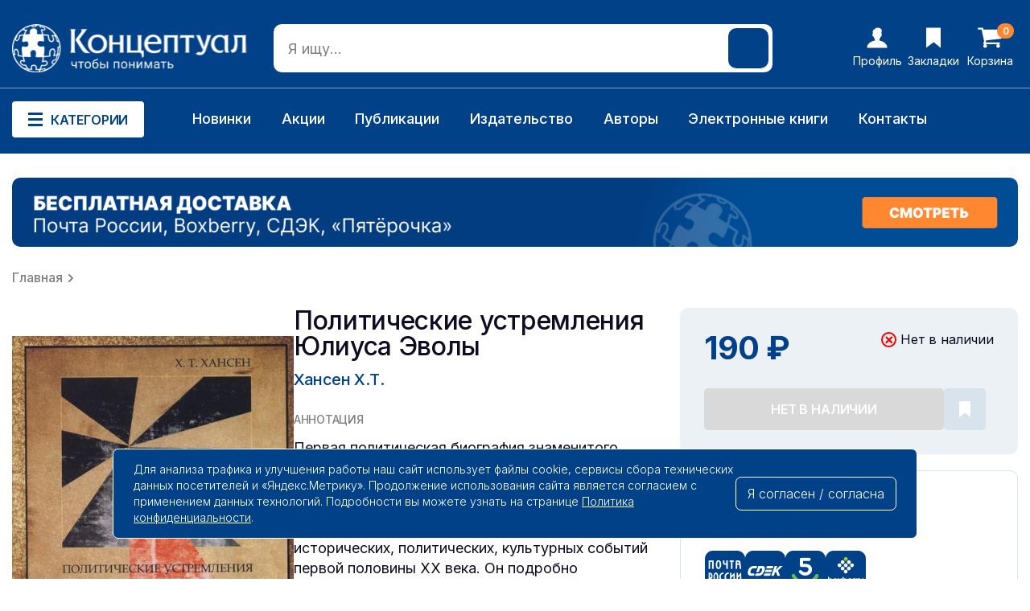

--- FILE ---
content_type: text/html; charset=utf-8
request_url: https://konzeptual.ru/xansen-x-t-politicheskie-ustremlenija-juliusa-jevoly/
body_size: 13908
content:
<!DOCTYPE html>
<!--[if IE]><![endif]-->
<!--[if IE 8 ]><html dir="ltr" lang="ru" class="ie8"><![endif]-->
<!--[if IE 9 ]><html dir="ltr" lang="ru" class="ie9"><![endif]-->
<!--[if (gt IE 9)|!(IE)]><!-->
<html dir="ltr" lang="ru">
<!--<![endif]-->
<head>
<meta charset="UTF-8" />
<meta name="viewport" content="width=device-width, initial-scale=1">
<meta http-equiv="X-UA-Compatible" content="IE=edge">
<title>Политические устремления Юлиуса Эволы</title>
<base href="https://konzeptual.ru/" />
<meta name="description" content="Политические устремления Юлиуса Эволы - Первая политическая биография знаменитого итальянского мыслителя на русском языке." />
<meta name="keywords" content=" Политические устремления Юлиуса Эволы Философия Политические устремления Юлиуса Эволы Осмысление бытия" />
<meta property="og:title" content="Политические устремления Юлиуса Эволы" />
<meta property="og:type" content="website" />
<meta property="og:url" content="https://konzeptual.ru/xansen-x-t-politicheskie-ustremlenija-juliusa-jevoly/" />
<meta property="og:image" content="https://konzeptual.ru/image/catalog/logo.png" />
<meta property="og:site_name" content="Концептуал интернет-магазин издательства " />
<script src="catalog/view/javascript/jquery/jquery-2.1.1.min.js" type="text/javascript"></script>
<link href="catalog/view/javascript/bootstrap/css/bootstrap.min.css" rel="stylesheet" media="screen" />
<script src="catalog/view/javascript/bootstrap/js/bootstrap.min.js" type="text/javascript"></script>
<link href="catalog/view/javascript/font-awesome/css/font-awesome.min.css" rel="stylesheet" type="text/css" />

<link rel="preconnect" href="https://fonts.googleapis.com">
<link rel="preconnect" href="https://fonts.gstatic.com" crossorigin>
<link href="https://fonts.googleapis.com/css2?family=Inter:wght@100..900&display=swap" rel="stylesheet">

<link href="catalog/view/theme/default/stylesheet/stylesheet.css?v=1469424837" rel="stylesheet">
<link href="catalog/view/theme/default/stylesheet/adaptive.css?v=1482892625" rel="stylesheet">
<link href="catalog/view/javascript/jquery/swiper/css/swiper.min.css" type="text/css" rel="stylesheet" media="screen" />
<link href="catalog/view/javascript/jquery/swiper/css/opencart.css" type="text/css" rel="stylesheet" media="screen" />
<link href="catalog/view/javascript/jquery/magnific/magnific-popup.css" type="text/css" rel="stylesheet" media="screen" />
<link href="catalog/view/javascript/jquery/datetimepicker/bootstrap-datetimepicker.min.css" type="text/css" rel="stylesheet" media="screen" />
<link href="catalog/view/javascript/jquery/jquery.mCustomScrollbar.min.css?v1712082256" type="text/css" rel="stylesheet" media="screen" />
<link href="catalog/view/javascript/jquery/autosearch.css?v1722540917" type="text/css" rel="stylesheet" media="screen" />
<script src="catalog/view/javascript/jquery/swiper/js/swiper.jquery.js" type="text/javascript"></script>
<script src="catalog/view/javascript/jquery/magnific/jquery.magnific-popup.min.js" type="text/javascript"></script>
<script src="catalog/view/javascript/jquery/datetimepicker/moment/moment.min.js" type="text/javascript"></script>
<script src="catalog/view/javascript/jquery/datetimepicker/moment/moment-with-locales.min.js" type="text/javascript"></script>
<script src="catalog/view/javascript/jquery/datetimepicker/bootstrap-datetimepicker.min.js" type="text/javascript"></script>
<script src="catalog/view/javascript/jquery/jquery.mCustomScrollbar.min.js?v1712082256" type="text/javascript"></script>
<script src="catalog/view/javascript/jquery/autosearch.js?v1712259114" type="text/javascript"></script>
<script src="catalog/view/javascript/common.js" type="text/javascript"></script>
<link href="https://konzeptual.ru/xansen-x-t-politicheskie-ustremlenija-juliusa-jevoly/" rel="canonical" />
<link href="https://konzeptual.ru/image/catalog/fav.png" rel="icon" />
        <!-- Yandex.Metrika counter --> <script type="text/javascript" > (function(m,e,t,r,i,k,a){m[i]=m[i]||function(){(m[i].a=m[i].a||[]).push(arguments)}; m[i].l=1*new Date();k=e.createElement(t),a=e.getElementsByTagName(t)[0],k.async=1,k.src=r,a.parentNode.insertBefore(k,a)}) (window, document, "script", "https://cdn.jsdelivr.net/npm/yandex-metrica-watch/tag.js", "ym"); ym(34907475, "init", { clickmap:true, trackLinks:true, accurateTrackBounce:true, webvisor:true, trackHash:true, ecommerce:"dataLayer" }); </script> <noscript><div><img src="https://mc.yandex.ru/watch/34907475" style="position:absolute; left:-9999px;" alt="" /></div></noscript> <!-- /Yandex.Metrika counter -->

							
</head>
<body>

<div class="special_wrapper"></div>


<div class="mob_header">

<div class="mob_wrapper"></div>

<div class="mob_menu_closer hide">
    <img src="/image/design/icons/mob_closer.svg">
</div>

<div class="mob_header_top">
    <div class="mob_header_logo"><a href="/"><img src="/image/design/mob_logo.svg"></a></div>
    <div class="mob_header_phone"><a href="tel:+7 (495) 150-69-70">+7 (495) 150-69-70</a></div>
</div>

<div class="mob_header_bottom">
    <div class="mob_menu_opener"><img src="/image/design/menu_opener.svg"></div>
    <div id="mob_search" class="mob_search">
<input type="text" name="search" value="" placeholder="Я ищу..." class="" />
<button type="button" class="header_search_btn"></button>
</div>
</div>

<div class="mob_menu">
   
<div class="mob_menu_container mob_menu_special">
<div class="mob_menu_title">Особенное <img src="/image/design/icons/mob_arrow.svg"></div>
<div class="mob_menu_items">
<a href=”/latest/”>Новинки</a>
<a href=”/specials/”>Акции</a>
<a href="/e-book/">Электронные книги</a>
<a href=”/authors/”>Наши авторы</a>
</div>
</div>

<div class="mob_menu_container mob_menu_catalog">
<div class="mob_menu_title">Категории <img src="/image/design/icons/mob_arrow.svg"></div>
<div class="mob_menu_items">



<a href="https://konzeptual.ru/knigi-po-istorii-i-politike/" class="">Книги по истории и политике</a>


<a href="https://konzeptual.ru/knigi-dlya-detey/" class="">Книги для детей</a>


<a href="https://konzeptual.ru/nauchnye-i-nauchno-populyarnye-knigi/" class="">Научные и научно-популярные книги</a>


<a href="https://konzeptual.ru/obraz-zhizni/" class="">Образ жизни</a>


<a href="https://konzeptual.ru/knigi-dlya-samorazvitiya/" class="">Книги для саморазвития</a>


<a href="https://konzeptual.ru/sovetskie-uchebniki/" class="">Советские учебники</a>


<a href="https://konzeptual.ru/hudozhestvennaya-literatura/" class="">Художественная литература</a>


<a href="https://konzeptual.ru/ezoterika-i-okkultizm/" class="">Эзотерика и оккультизм</a>


<a href="https://konzeptual.ru/ekonomika-i-predprinimatelstvo/" class="">Экономика и предпринимательство</a>


<a href="https://konzeptual.ru/e-book/" class="">Электронные книги</a>


 
</div>
</div>

<div class="mob_menu_container mob_menu_info">
    <div class="mob_menu_title">Информация <img src="/image/design/icons/mob_arrow.svg"></div>
    <div class="mob_menu_items">
    <a href="/index.php?route=information/information&information_id=10">Помощь</a>
    <a href="/index.php?route=information/information&information_id=11">Как сделать заказ</a>
    <a href="/index.php?route=information/information&information_id=6">Доставка и оплата</a>
    <a href="/index.php?route=information/information&information_id=9">Гарантии и возврат</a>
    <a href="/login/">Личный кабинет</a>
    <a href="/index.php?route=information/information&information_id=3">Пользовательское соглашение</a>
    <a href="/index.php?route=information/information&information_id=5">Политика конфиденциальности</a>
</div>
</div>

<div class="mob_menu_container mob_menu_about">
<div class="mob_menu_title">О нас <img src="/image/design/icons/mob_arrow.svg"></div>
<div class="mob_menu_items">
    <a href="/index.php?route=information/information&information_id=12">О нас</a>
    <a href="/index.php?route=information/information&information_id=8">Вакансии</a>
    <a href="/index.php?route=information/information&information_id=13">Подарочные сертификаты</a>
    <a href="/index.php?route=information/information&information_id=14">Партнёрская программа</a>
    <a href="/index.php?route=information/information&information_id=4">Оптовикам</a>
    <a href="/index.php?route=information/information&information_id=7">Издательство</a>
</div>
</div>



<script>


document.addEventListener('DOMContentLoaded', () => {
    const menuOpener = document.querySelector('.mob_menu_opener');
    const mobHeader = document.querySelector('.mob_header');
    const mobWrapper = document.querySelector('.mob_wrapper');

    menuOpener.addEventListener('click', () => {
        mobHeader.classList.toggle('_active');
        mobWrapper.classList.toggle('wrap_active');
        
    });




});




document.addEventListener('DOMContentLoaded', () => {




const menuCloser = document.querySelector('.mob_menu_closer');
    const menuContainers = document.querySelectorAll('.mob_menu_container');
    const mobHeader = document.querySelector('.mob_header');
    const mobWrapper1 = document.querySelector('.mob_wrapper');

    menuCloser.addEventListener('click', () => {
        
        menuContainers.forEach(container => {
            container.classList.remove('_active');
        });
        
        mobHeader.classList.remove('_active');
        mobWrapper1.classList.remove('_active');
    });

    const menuTitles = document.querySelectorAll('.mob_menu_title');

    menuTitles.forEach(title => {
        title.addEventListener('click', () => {
            const parentContainer = title.parentElement;
            const isActive = parentContainer.classList.contains('_active');
            document.querySelectorAll('.mob_menu_container').forEach(container => {
                container.classList.remove('_active');
            });
            if (!isActive) {
                parentContainer.classList.add('_active');
            }
        });
    });
});


</script>






<div class="mob_contacts">
<div class="mob_contacts_title">Связаться с нами</div>

<div class="mob_contacts_links">
        <a href="tel:+7 (495) 150-69-70">+7 (495) 150-69-70</a>
        <a href="javascript:void(0)">пн–пт 08:00–17:00 МСК</a>
        <a href="mailto:roznica@konzeptual.ru">roznica@konzeptual.ru</a>
    </div>

</div>

<div class="mob_socials">
    <div class="mob_soc_title">Мы в соцсетях</div>
    <div class="mob_soc_links">
        <a href="https://t.me/konzeptual_ru" target="_blank"><img src="/image/design/icons/mob_tg.svg"></a>
        <a href="https://vk.com/konzeptual_rf" target="_blank"><img src="/image/design/icons/mob_vk.svg"></a>
        <a href="https://ok.ru/konzeptualrf" target="_blank"><img src="/image/design/icons/mob_od.svg"></a>
        <a href="https://www.youtube.com/@konzeptualtv" target="_blank"><img src="/image/design/icons/mob_yt.svg"></a>
    </div>
</div>

<div class="mob_markets">
    <div class="mob_markets_title">Мы на маркетплейсах</div>
    <div class="mob_markets_links">
        <a href="https://market.yandex.ru/business--izdatelstvo-kontseptual/1081949" target="_blank"><img src="/image/design/icons/mob_market1.svg"></a>
        <a href="https://www.ozon.ru/seller/kontseptual-128136/knigi-16500/?miniapp=seller_128136" target="_blank"><img src="/image/design/icons/mob_market2.svg"></a>
        <a href="https://www.wildberries.ru/seller/430951" target="_blank"><img src="/image/design/icons/mob_market3.svg"></a>
    </div>
</div>


</div>

</div>

<div class="mob_footer">
  
<div class="mob_footer_item">
<a href="/">
<div class="mob_footer_img"><img src="/image/design/icons/mob_footer_1.svg"></div>
<div class="mob_footer_text">Главная</div>
</a>
</div>
<div class="mob_footer_item">
<a href="javascript:void(0)" class="mob_footer_category">
<div class="mob_footer_img"><img src="/image/design/icons/mob_footer_2.svg"></div>
<div class="mob_footer_text">Категории</div>
</a>
</div>
<div class="mob_footer_item mob_cart_area">
<a href="/oformlenie-zakaza/">
<div class="mob_footer_img"><img src="/image/design/icons/mob_footer_3.svg"></div>
<div id="mob_cart"><span id="cart-total">0</span></div>

<div class="mob_footer_text">Корзина</div>
</a>
</div>
<div class="mob_footer_item">
<a href="/wishlist/">
<div class="mob_footer_img"><img src="/image/design/icons/mob_footer_4.svg"></div>
<div class="mob_footer_text">Избранное</div>
</a>
</div>
<div class="mob_footer_item">
<a href="/my-account/">
<div class="mob_footer_img"><img src="/image/design/icons/mob_footer_5.svg"></div>
<div class="mob_footer_text">Профиль</div>
</a>
</div>

<script>

document.addEventListener("DOMContentLoaded", function() {
    const mobFooterCategory = document.querySelector('.mob_footer_category');
    const mobWrapper = document.querySelector('.mob_wrapper');
    const mobHeader = document.querySelector('.mob_header');
    const mobMenuCatalog = document.querySelector('.mob_menu_catalog');
    const mobMenuContainers = document.querySelectorAll('.mob_menu_container');
    
    if (mobFooterCategory) {
        mobFooterCategory.addEventListener('click', function() {
            mobHeader.classList.add('_active');
            mobWrapper.classList.add('wrap_active');
            mobMenuCatalog.classList.add('_active');
        });
    }

    if (mobWrapper) {
        mobWrapper.addEventListener('click', function(event) {
            if (mobWrapper.classList.contains('wrap_active')) {
                mobWrapper.classList.remove('wrap_active');
                mobHeader.classList.remove('_active');
                mobMenuCatalog.classList.remove('_active');
                
                mobMenuContainers.forEach(function(container) {
                    container.classList.remove('_active');
                });
            }
        });
    }
});


</script>

</div>

<header>
<div class="main_menu_wrapper"></div>
<div class="header">
<div class="header_top">
<div class="header_logo">
<a href="/"><img src="/image/design/icons/header_logo.svg"></a>
</div>
<div id="search" class="header_search">
<input type="text" name="search" value="" placeholder="Я ищу..." class="header_search_form" />
<button type="button" class="header_search_btn"></button>
</div>
<div class="header_links">
<div class="header_links_item">
<a href="/login/">
<svg width="26" height="26" viewBox="0 0 26 26" fill="none" xmlns="http://www.w3.org/2000/svg">
<path d="M25.5 24.7676C25.4023 20.8125 21.3984 17.3945 15.9297 16.5156V14.4648C16.6133 13.7812 17.1504 12.707 17.4922 11.7793C17.9805 11.5352 18.4199 10.998 18.6641 10.2656C19.0059 9.24023 18.8594 8.3125 18.3711 7.87305C18.3711 7.53125 18.4199 7.14062 18.3711 6.79883C18.2734 5.82227 18.4688 5.28516 18.6641 4.79688C18.8105 4.40625 19.0059 3.91797 18.8105 3.38086C18.1758 1.52539 16.2715 0.5 13.4883 0.5H13.0977C11.1934 0.597656 10.6074 1.37891 10.2168 2.16016C10.168 2.25781 10.0703 2.35547 10.0703 2.35547C7.58008 2.59961 7.58008 4.69922 7.62891 6.35938V6.89648C7.62891 7.18945 7.62891 7.53125 7.67773 7.82422C7.04297 8.26367 6.89648 9.28906 7.38477 10.3633C7.67773 10.998 8.06836 11.4375 8.50781 11.6816C8.84961 12.707 9.43555 13.8789 10.2168 14.6113V16.4668C4.65039 17.3457 0.597656 20.7637 0.5 24.7676V25.5H25.5V24.7676Z" fill="white"/>
</svg>      
<span>Профиль</span>
</a>
</div>
<div class="header_links_item">
<a href="/wishlist/">
<svg width="18" height="26" viewBox="0 0 18 26" fill="none" xmlns="http://www.w3.org/2000/svg">
<path d="M0 0.5V25.4285L9.28811 18.4419L18 25.5V0.5H0Z" fill="white"/>
</svg>      
<span>Закладки</span>
</a>
</div>
<div class="header_links_item">
<a href="/oformlenie-zakaza/">
    <div id="cart"><span id="cart-total">0</span></div>

<svg width="30" height="26" viewBox="0 0 30 26" fill="none" xmlns="http://www.w3.org/2000/svg">
<path d="M10.8534 21.6293C10.8534 21.6293 10.9675 21.7417 11.1959 21.9666C11.4243 22.1915 11.5385 22.6117 11.5385 23.2273C11.5385 23.8428 11.3101 24.3755 10.8534 24.8253C10.3966 25.2751 9.85577 25.5 9.23077 25.5C8.60577 25.5 8.0649 25.2751 7.60817 24.8253C7.15144 24.3755 6.92308 23.8428 6.92308 23.2273C6.92308 22.6117 7.15144 22.0791 7.60817 21.6293C8.0649 21.1795 8.60577 20.9545 9.23077 20.9545C9.85577 20.9545 10.3966 21.1795 10.8534 21.6293ZM27.0072 21.6293C27.0072 21.6293 27.1214 21.7417 27.3498 21.9666C27.5781 22.1915 27.6923 22.6117 27.6923 23.2273C27.6923 23.8428 27.4639 24.3755 27.0072 24.8253C26.5505 25.2751 26.0096 25.5 25.3846 25.5C24.7596 25.5 24.2188 25.2751 23.762 24.8253C23.3053 24.3755 23.0769 23.8428 23.0769 23.2273C23.0769 22.6117 23.3053 22.0791 23.762 21.6293C24.2188 21.1795 24.7596 20.9545 25.3846 20.9545C26.0096 20.9545 26.5505 21.1795 27.0072 21.6293ZM30 3.90909V13C30 13.2841 29.9008 13.5356 29.7025 13.7546C29.5042 13.9736 29.2608 14.1009 28.9724 14.1364L10.1502 16.3026C10.3065 17.0128 10.3846 17.4271 10.3846 17.5455C10.3846 17.7348 10.2404 18.1136 9.95192 18.6818H26.5385C26.851 18.6818 27.1214 18.7943 27.3498 19.0192C27.5781 19.2441 27.6923 19.5104 27.6923 19.8182C27.6923 20.1259 27.5781 20.3923 27.3498 20.6172C27.1214 20.8421 26.851 20.9545 26.5385 20.9545H8.07692C7.76442 20.9545 7.49399 20.8421 7.26562 20.6172C7.03726 20.3923 6.92308 20.1259 6.92308 19.8182C6.92308 19.688 6.97115 19.5015 7.06731 19.2589C7.16346 19.0162 7.25962 18.8031 7.35577 18.6197C7.45192 18.4362 7.58113 18.1995 7.74339 17.9094C7.90565 17.6194 7.9988 17.4448 8.02284 17.3857L4.83173 2.77273H1.15385C0.841346 2.77273 0.570913 2.66027 0.342548 2.43537C0.114183 2.21046 0 1.94413 0 1.63636C0 1.3286 0.114183 1.06226 0.342548 0.837358C0.570913 0.612453 0.841346 0.5 1.15385 0.5H5.76923C5.96154 0.5 6.13281 0.538471 6.28305 0.615412C6.43329 0.692354 6.55048 0.784092 6.63462 0.890625C6.71875 0.99716 6.79688 1.14216 6.86899 1.32564C6.94111 1.50912 6.98918 1.663 7.01322 1.78729C7.03726 1.91158 7.07031 2.08617 7.11238 2.31108C7.15445 2.53599 7.18149 2.68987 7.19351 2.77273H28.8462C29.1587 2.77273 29.4291 2.88518 29.6575 3.11008C29.8858 3.33499 30 3.60133 30 3.90909Z" fill="white"/>
</svg>      
<span>Корзина</span>
</a>
</div>
</div>
</div>
<div class="header_bottom">
    <div class="header_bottom_wrapper">
<div class="menu_opener">
<svg width="18" height="17" viewBox="0 0 18 17" fill="none" xmlns="http://www.w3.org/2000/svg">
<rect width="18" height="3" fill="#014187"/>
<rect y="7" width="18" height="3" fill="#014187"/>
<rect y="14" width="18" height="3" fill="#014187"/>
</svg>
Категории    
</div>
<div class="main_menu">


    <div class="main_menu_item 51348">
    <a href="https://konzeptual.ru/knigi-po-istorii-i-politike/" class="main_menu_level1">Книги по истории и политике</a>
        <div class="main_menu_sub">
        <a href="https://konzeptual.ru/knigi-po-istorii-i-politike/alternativnaya-istoriya/" class="main_menu_level2">Альтернативная история</a>
        <a href="https://konzeptual.ru/knigi-po-istorii-i-politike/vsemirnaya-istoriya/" class="main_menu_level2">Всемирная история</a>
        <a href="https://konzeptual.ru/knigi-po-istorii-i-politike/istoriya-rossii-i-sssr/" class="main_menu_level2">История России и СССР</a>
        <a href="https://konzeptual.ru/knigi-po-istorii-i-politike/memuary-i-biografii/" class="main_menu_level2">Мемуары и биографии</a>
        <a href="https://konzeptual.ru/knigi-po-istorii-i-politike/politicheskie-knigi/" class="main_menu_level2">Политические книги</a>
        </div>
        </div>



    <div class="main_menu_item 51354">
    <a href="https://konzeptual.ru/knigi-dlya-detey/" class="main_menu_level1">Книги для детей</a>
        <div class="main_menu_sub">
        <a href="https://konzeptual.ru/knigi-dlya-detey/detskaya-proza-skazki-i-stihi/" class="main_menu_level2">Детская проза, сказки и стихи</a>
        <a href="https://konzeptual.ru/knigi-dlya-detey/zadaniya-golovolomki-zagadki/" class="main_menu_level2">Задания, головоломки, загадки</a>
        <a href="https://konzeptual.ru/knigi-dlya-detey/zanimatelnaya-nauka-i-tehnika/" class="main_menu_level2">Занимательная наука и техника</a>
        <a href="https://konzeptual.ru/knigi-dlya-detey/poznavatelnaya-literatura/" class="main_menu_level2">Познавательная литература</a>
        </div>
        </div>



    <div class="main_menu_item 51368">
    <a href="https://konzeptual.ru/nauchnye-i-nauchno-populyarnye-knigi/" class="main_menu_level1">Научные и научно-популярные книги</a>
        <div class="main_menu_sub">
        <a href="https://konzeptual.ru/nauchnye-i-nauchno-populyarnye-knigi/antropologiya/" class="main_menu_level2">Антропология</a>
        <a href="https://konzeptual.ru/nauchnye-i-nauchno-populyarnye-knigi/kvantovaya-genetika/" class="main_menu_level2">Квантовая генетика</a>
        <a href="https://konzeptual.ru/nauchnye-i-nauchno-populyarnye-knigi/lingvistika/" class="main_menu_level2">Лингвистика</a>
        <a href="https://konzeptual.ru/nauchnye-i-nauchno-populyarnye-knigi/medicina/" class="main_menu_level2">Медицина</a>
        <a href="https://konzeptual.ru/nauchnye-i-nauchno-populyarnye-knigi/pedagogika/" class="main_menu_level2">Педагогика</a>
        <a href="https://konzeptual.ru/nauchnye-i-nauchno-populyarnye-knigi/psihologiya/" class="main_menu_level2">Психология</a>
        <a href="https://konzeptual.ru/nauchnye-i-nauchno-populyarnye-knigi/sociologiya/" class="main_menu_level2">Социология</a>
        <a href="https://konzeptual.ru/nauchnye-i-nauchno-populyarnye-knigi/teologiya/" class="main_menu_level2">Теология</a>
        <a href="https://konzeptual.ru/nauchnye-i-nauchno-populyarnye-knigi/filosofiya/" class="main_menu_level2">Философия</a>
        </div>
        </div>



    <div class="main_menu_item 51360">
    <a href="https://konzeptual.ru/obraz-zhizni/" class="main_menu_level1">Образ жизни</a>
        <div class="main_menu_sub">
        <a href="https://konzeptual.ru/obraz-zhizni/borba-s-vrednymi-privychkami/" class="main_menu_level2">Борьба с вредными привычками</a>
        <a href="https://konzeptual.ru/obraz-zhizni/domovodstvo-i-kulinariya/" class="main_menu_level2">Домоводство и кулинария</a>
        <a href="https://konzeptual.ru/obraz-zhizni/pravilnoe-pitanie-i-diety/" class="main_menu_level2">Правильное питание и диеты</a>
        <a href="https://konzeptual.ru/obraz-zhizni/fizicheskaya-kultura/" class="main_menu_level2">Физическая культура</a>
        </div>
        </div>



    <div class="main_menu_item">
    <a href="https://konzeptual.ru/knigi-dlya-samorazvitiya/" class="main_menu_level1">Книги для саморазвития</a>
    </div>



    <div class="main_menu_item">
    <a href="https://konzeptual.ru/sovetskie-uchebniki/" class="main_menu_level1">Советские учебники</a>
    </div>



    <div class="main_menu_item">
    <a href="https://konzeptual.ru/hudozhestvennaya-literatura/" class="main_menu_level1">Художественная литература</a>
    </div>



    <div class="main_menu_item">
    <a href="https://konzeptual.ru/ezoterika-i-okkultizm/" class="main_menu_level1">Эзотерика и оккультизм</a>
    </div>



    <div class="main_menu_item">
    <a href="https://konzeptual.ru/ekonomika-i-predprinimatelstvo/" class="main_menu_level1">Экономика и предпринимательство</a>
    </div>



    <div class="main_menu_item">
    <a href="https://konzeptual.ru/e-book/" class="main_menu_level1">Электронные книги</a>
    </div>

</div>
 
<div class="top_menu_link">
<div class="top_menu_links_item"><a href="/latest/">Новинки</a></div>
<div class="top_menu_links_item"><a href="/sale/">Акции</a></div>
<div class="top_menu_links_item"><a href="/publications/">Публикации</a></div>
<div class="top_menu_links_item"><a href="/izdatelstvo/">Издательство</a></div>
<div class="top_menu_links_item"><a href="/authors/">Авторы</a></div>
<div class="top_menu_links_item"><a href="/e-book/">Электронные книги</a></div>
<div class="top_menu_links_item"><a href="/contacts/">Контакты</a></div>
</div>
<div class="top_menu_phone">
<a href="tel:74951506970">+7 (495) 150-69-70</a>
</div>
</div>
</div>
</div>
</header>
<div id="product-product" class="product_page">


<div class="swiper-viewport product_banner">
	<div id="banner0" class="swiper-container">
		<div class="swiper-wrapper">
							<div class="swiper-slide"><a href="/dostavka-oplata/" ><img src="https://konzeptual.ru/image/cache/catalog/!banners/banner-cheep-logistic-new-1460x100.png" alt="Бесплатная доставка" class="img-responsive" /></a></div>
					</div>
	</div>
</div>



<div class="all_breadcrumbs">
        <div class="breadcrumb_item"><a href="https://konzeptual.ru/">Главная</a></div>
        </div>
<div id="content" class="product_top">

<div class="product_top_left">

<div class="top_left_images">

<div class="mob_delivery_banner">
	<a href="/dostavka-oplata/" target="_blank">
		<img src="/image/design/banner-mobile-logistic.png">
	</a>
</div>
<ul class="thumbnails">
<li class="product_main_img"><a class="thumbnail" href="https://konzeptual.ru/image/cache/catalog/demo/syncms/k1PYsjzuhLWO19kAiw7kn2_0-540x860.jpg" title="Политические устремления Юлиуса Эволы"><img src="https://konzeptual.ru/image/cache/catalog/demo/syncms/k1PYsjzuhLWO19kAiw7kn2_0-350x553.jpg" title="Политические устремления Юлиуса Эволы" alt="Политические устремления Юлиуса Эволы" /></a></li>
</ul>
</div>

<div class="top_left_text">

<div class="product_title">
<h1>Политические устремления Юлиуса Эволы</h1>


</div>

<div class="product_author_main">
<a href="https://konzeptual.ru/hansen-ht/">Хансен Х.Т.</a>
</div>

<div class="product_descr">
<div class="product_descr_title">АННОТАЦИЯ</div>
<div class="product_descr_text">Первая политическая биография знаменитого итальянского мыслителя на русском языке. Автор, известный австрийский исследователь творчества Ю. Эволы, планомерно обращается ко всем периодам жизни философа на фоне обширной панорамы исторических, политических, культурных событий первой половины XX века. Он подробно останавливается на «беспокойной» теме отношений мыслителя с фашизмом и национал-социализмом, в рамках которой большинство досужих интерпретаторов не только со стороны либералов, но и из традиционалистского лагеря упускают наиважнейшую компоненту - Трансцендентное.</div>
<button class="btn__show" style="display: none;">Показать описание</button>
</div>

<div class="atr_block">
<div class="atr_title">Характеристики</div>
<div class="atr_items">
<div class="atr_item"><span>Переплёт:</span>Твёрдый</div>
<div class="atr_item"><span>Год издания:</span>2010</div>
<div class="atr_item"><span>Количество страниц:</span>176</div>
<div class="atr_item"><span>Издательство:</span>Terra Foliata</div>
<div class="atr_item"><span>ISBN:</span>978-5-87456-321-321-4</div>

<div class="atr_item">
</div>

</div>
</div>



</div>

<div class="top_right_btns">

<div class="top_right_block">



<div class="product_prices_block">
<div class="product_prices_left">
<div class="product_block_price">190 ₽</div>
</div>
<div class="product_prices_right">
 
<div class="product_stock">
	<img src="/image/design/icons/product_outofstock.svg">
Нет в наличии
</div>
</div>
</div>


<div id="product">
                          

              <div class="hidden"> <input type="text" name="quantity" value="1" size="2" id="input-quantity" class="form-control" />
              <input type="hidden" name="product_id" value="4343" /></div>
             
<div class="product_btns_block">

 
<button  type="button" class="product_cart_add product_empty">Нет в наличии</button>
<button type="button" class="product_wish_add" onclick="wishlist.add('4343');"><svg width="14" height="20" viewBox="0 0 14 20" fill="none" xmlns="http://www.w3.org/2000/svg">
<path d="M0 0V19.9428L7.22408 14.3536L14 20V0H0Z" fill="white"/>
</svg></button>



</div>

</div>


<!--  -->

<!--  -->



</div>


<div class="product_info_block">
	<div class="product_info_title">Способы доставки</div>
		<div class="product_delivery_text">В пункты выдачи и постаматы</div>
			<div class="product_delivery_imgs">
			<img src="image/design/icons/pr_small.png">
			<img src="image/design/icons/cdek_small.png">
			<img src="image/design/icons/5post_small.png">
			<img src="image/design/icons/box_small.png">
			</div>
	<div class="product_delivery_text"><span>От 1 до 14 дней. Сроки доставки зависят от удалённости региона</span></div>
		<div class="product_delivery_text">Курьерская доставка</div>
			<div class="product_delivery_imgs">
			<img src="image/design/icons/cdek_small.png">
			<img src="image/design/icons/box_small.png">
			</div>
	<div class="product_delivery_text"><span>От 1 до 12 дней. Сроки доставки зависят от удалённости региона</span></div>
	<div class="product_delivery_link"><a href="/dostavka-oplata/" target="_blank">ПОДРОБНЕЕ О ДОСТАВКЕ</a></div>
</div>

</div>
</div>
</div>


     
        
  

      <!-- /product_top -->



    
        
<div class="featured_products 13 products_44">
<div class="module_title 1">Популярное</div>
<div class="slideshow swiper-viewport">
<div class="swiper-pager">
<div class="swiper-button-next next44"><svg width="7" height="12" viewBox="0 0 7 12" fill="none" xmlns="http://www.w3.org/2000/svg">
<g clip-path="url(#clip0_807_550)">
<path d="M0.341709 0.351472C-0.113903 0.8201 -0.113903 1.5799 0.341709 2.04853L4.18342 6L0.341709 9.95147C-0.113903 10.4201 -0.113903 11.1799 0.341709 11.6485C0.79732 12.1171 1.53601 12.1171 1.99163 11.6485L6.65829 6.84853C7.1139 6.3799 7.1139 5.6201 6.65829 5.15147L1.99163 0.351472C1.53601 -0.117157 0.79732 -0.117157 0.341709 0.351472Z" fill="#0D0C22"/>
</g>
<defs>
<clipPath id="clip0_807_550">
<rect width="7" height="12" fill="white"/>
</clipPath>
</defs>
</svg>
</div>
<div class="swiper-button-prev prev44"><svg width="7" height="12" viewBox="0 0 7 12" fill="none" xmlns="http://www.w3.org/2000/svg">
<g clip-path="url(#clip0_807_3563)">
<path d="M6.65829 0.351472C7.1139 0.8201 7.1139 1.5799 6.65829 2.04853L2.81658 6L6.65829 9.95147C7.1139 10.4201 7.1139 11.1799 6.65829 11.6485C6.20268 12.1171 5.46399 12.1171 5.00837 11.6485L0.341705 6.84853C-0.113901 6.3799 -0.113901 5.6201 0.341705 5.15147L5.00837 0.351472C5.46399 -0.117157 6.20268 -0.117157 6.65829 0.351472Z" fill="#0D0C22"/>
</g>
<defs>
<clipPath id="clip0_807_3563">
<rect width="7" height="12" fill="white" transform="matrix(-1 0 0 1 7 0)"/>
</clipPath>
</defs>
</svg>
</div>
</div>
<div id="slideshow_44" class="swiper-container swiper-container-horizontal swiper-container-android">
<div class="swiper-wrapper">
<!-- each -->
<div class="swiper-slide">
<div class="product_item">
<div class="image"><a href="https://konzeptual.ru/dostatochno-obschaja-teorija-upravlenija/"><img src="https://konzeptual.ru/image/cache/catalog/demo/syncms/eab49592-b399-11e3-16de-002590a28eca_0-250x400.jpg" alt="Достаточно общая теория управления" title="Достаточно общая теория управления" class="img-responsive" /></a>
</div>
<div class="product_price">570 ₽
</div>		
<div class="product_name">
<a href="https://konzeptual.ru/dostatochno-obschaja-teorija-upravlenija/">Достаточно общая теория управления</a>
<div class="product_author">
Внутренний Предиктор СССР
</div>
</div>
<div class="product_buttons">

<div class="product_add" data-content="5107" onclick="cart.add('5107');">В корзину</div>

<div class="product_wish" onclick="wishlist.add('5107');"><svg width="14" height="20" viewBox="0 0 14 20" fill="none" xmlns="http://www.w3.org/2000/svg">
<path d="M0 0V19.9428L7.22408 14.3536L14 20V0H0Z" fill="white"/>
</svg>
</div>
</div>					
</div>
</div>
<div class="swiper-slide">
<div class="product_item">
<div class="image"><a href="https://konzeptual.ru/kak-i-dlja-chego-pisanija-delajutsja-svjaschennymi/"><img src="https://konzeptual.ru/image/cache/catalog/demo/syncms/3b4b86f6-6547-11e7-7a31-d0fd00004d28_0-250x400.jpg" alt="Как и для чего писания делаются «священными»?" title="Как и для чего писания делаются «священными»?" class="img-responsive" /></a>
</div>
<div class="product_price">295 ₽
</div>		
<div class="product_name">
<a href="https://konzeptual.ru/kak-i-dlja-chego-pisanija-delajutsja-svjaschennymi/">Как и для чего писания делаются «священными»?</a>
<div class="product_author">
Внутренний Предиктор СССР
</div>
</div>
<div class="product_buttons">

<div class="product_add" data-content="5003" onclick="cart.add('5003');">В корзину</div>

<div class="product_wish" onclick="wishlist.add('5003');"><svg width="14" height="20" viewBox="0 0 14 20" fill="none" xmlns="http://www.w3.org/2000/svg">
<path d="M0 0V19.9428L7.22408 14.3536L14 20V0H0Z" fill="white"/>
</svg>
</div>
</div>					
</div>
</div>
<div class="swiper-slide">
<div class="product_item">
<div class="image"><a href="https://konzeptual.ru/aktivnoe-dolgoletie-12164/"><img src="https://konzeptual.ru/image/cache/catalog/demo/syncms/59b1d031-73f6-11ee-0a80-00d300261172_0-250x400.jpg" alt="Активное долголетие" title="Активное долголетие" class="img-responsive" /></a>
</div>
<div class="product_price">225 ₽
</div>		
<div class="product_name">
<a href="https://konzeptual.ru/aktivnoe-dolgoletie-12164/">Активное долголетие</a>
<div class="product_author">
Микулин Александр Александр...
</div>
</div>
<div class="product_buttons">

<div class="product_add" data-content="12164" onclick="cart.add('12164');">В корзину</div>

<div class="product_wish" onclick="wishlist.add('12164');"><svg width="14" height="20" viewBox="0 0 14 20" fill="none" xmlns="http://www.w3.org/2000/svg">
<path d="M0 0V19.9428L7.22408 14.3536L14 20V0H0Z" fill="white"/>
</svg>
</div>
</div>					
</div>
</div>
<div class="swiper-slide">
<div class="product_item">
<div class="image"><a href="https://konzeptual.ru/spicyn-eju-istorija-rossii-komplekt-iz-5-tomov/"><img src="https://konzeptual.ru/image/cache/catalog/demo/syncms/a5995243-f974-11e5-7a69-970d0010b2db_0-250x400.jpg" alt="История России. Комплект из 5 томов (изд. исправ..." title="История России. Комплект из 5 томов (изд. исправ..." class="img-responsive" /></a>
</div>
<div class="product_price product_price_special">
<div class="price_special">4410 ₽</div>
<div class="price_regular">4190 ₽</div>  
<div class="price_profit">-5%</div>
</div>
<div class="product_name">
<a href="https://konzeptual.ru/spicyn-eju-istorija-rossii-komplekt-iz-5-tomov/">История России. Комплект из 5 томов (изд. исправ...</a>
<div class="product_author">
Спицын Евгений Юрьевич
</div>
</div>
<div class="product_buttons">

<div class="product_add" data-content="5105" onclick="cart.add('5105');">В корзину</div>

<div class="product_wish" onclick="wishlist.add('5105');"><svg width="14" height="20" viewBox="0 0 14 20" fill="none" xmlns="http://www.w3.org/2000/svg">
<path d="M0 0V19.9428L7.22408 14.3536L14 20V0H0Z" fill="white"/>
</svg>
</div>
</div>					
</div>
</div>
<div class="swiper-slide">
<div class="product_item">
<div class="image"><a href="https://konzeptual.ru/novyj-mirovoj-porjadok-12065/"><img src="https://konzeptual.ru/image/cache/catalog/demo/syncms/67ff6970-00fa-11ee-0a80-00200002bd5f_0-250x400.jpg" alt="Новый Мировой Порядок" title="Новый Мировой Порядок" class="img-responsive" /></a>
</div>
<div class="product_price">450 ₽
</div>		
<div class="product_name">
<a href="https://konzeptual.ru/novyj-mirovoj-porjadok-12065/">Новый Мировой Порядок</a>
<div class="product_author">
Герберт Джордж Уэллс
</div>
</div>
<div class="product_buttons">

<div class="product_add" data-content="12065" onclick="cart.add('12065');">В корзину</div>

<div class="product_wish" onclick="wishlist.add('12065');"><svg width="14" height="20" viewBox="0 0 14 20" fill="none" xmlns="http://www.w3.org/2000/svg">
<path d="M0 0V19.9428L7.22408 14.3536L14 20V0H0Z" fill="white"/>
</svg>
</div>
</div>					
</div>
</div>
<div class="swiper-slide">
<div class="product_item">
<div class="image"><a href="https://konzeptual.ru/pyzhikov-av-grani-russkogo-raskola-tajnaja-rol-staroobrjadchestva-ot-17-veka-do-17-goda/"><img src="https://konzeptual.ru/image/cache/catalog/demo/syncms/8b03ab37-6929-11e6-7a69-9711000ce010_0-250x400.jpg" alt="Грани русского раскола. Тайная роль старообрядче..." title="Грани русского раскола. Тайная роль старообрядче..." class="img-responsive" /></a>
</div>
<div class="product_price">675 ₽
</div>		
<div class="product_name">
<a href="https://konzeptual.ru/pyzhikov-av-grani-russkogo-raskola-tajnaja-rol-staroobrjadchestva-ot-17-veka-do-17-goda/">Грани русского раскола. Тайная роль старообрядче...</a>
<div class="product_author">
Пыжиков Александр Владимирович
</div>
</div>
<div class="product_buttons">

<div class="product_add" data-content="5426" onclick="cart.add('5426');">В корзину</div>

<div class="product_wish" onclick="wishlist.add('5426');"><svg width="14" height="20" viewBox="0 0 14 20" fill="none" xmlns="http://www.w3.org/2000/svg">
<path d="M0 0V19.9428L7.22408 14.3536L14 20V0H0Z" fill="white"/>
</svg>
</div>
</div>					
</div>
</div>
<div class="swiper-slide">
<div class="product_item">
<div class="image"><a href="https://konzeptual.ru/tavistokskij-institut-chelovecheskih-otnoshenij-12036/"><img src="https://konzeptual.ru/image/cache/catalog/demo/syncms/aaca6e71-e24f-11ed-0a80-09c700261860_0-250x400.jpg" alt="Тавистокский институт человеческих отношений" title="Тавистокский институт человеческих отношений" class="img-responsive" /></a>
</div>
<div class="product_price">460 ₽
</div>		
<div class="product_name">
<a href="https://konzeptual.ru/tavistokskij-institut-chelovecheskih-otnoshenij-12036/">Тавистокский институт человеческих отношений</a>
<div class="product_author">
Джон Колеман
</div>
</div>
<div class="product_buttons">

<div class="product_add" data-content="12036" onclick="cart.add('12036');">В корзину</div>

<div class="product_wish" onclick="wishlist.add('12036');"><svg width="14" height="20" viewBox="0 0 14 20" fill="none" xmlns="http://www.w3.org/2000/svg">
<path d="M0 0V19.9428L7.22408 14.3536L14 20V0H0Z" fill="white"/>
</svg>
</div>
</div>					
</div>
</div>
<div class="swiper-slide">
<div class="product_item">
<div class="image"><a href="https://konzeptual.ru/fizicheskaya-podgotovka-razvedchika/"><img src="https://konzeptual.ru/image/cache/catalog/demo/syncms/61724fe6-7d9b-11f0-0a80-1526001b44a3_0-250x400.jpg" alt="Физическая подготовка разведчика" title="Физическая подготовка разведчика" class="img-responsive" /></a>
</div>
<div class="product_price">560 ₽
</div>		
<div class="product_name">
<a href="https://konzeptual.ru/fizicheskaya-podgotovka-razvedchika/">Физическая подготовка разведчика</a>
<div class="product_author">
Булочко Константин Трофимович
</div>
</div>
<div class="product_buttons">

<div class="product_add" data-content="12563" onclick="cart.add('12563');">В корзину</div>

<div class="product_wish" onclick="wishlist.add('12563');"><svg width="14" height="20" viewBox="0 0 14 20" fill="none" xmlns="http://www.w3.org/2000/svg">
<path d="M0 0V19.9428L7.22408 14.3536L14 20V0H0Z" fill="white"/>
</svg>
</div>
</div>					
</div>
</div>
<div class="swiper-slide">
<div class="product_item">
<div class="image"><a href="https://konzeptual.ru/padenie-peruna-stanovlenie-hristianstva-na-rusi/"><img src="https://konzeptual.ru/image/cache/catalog/demo/syncms/8a6e1d7d-5d52-11f0-0a80-044b00037d03_0-250x400.jpg" alt="Падение Перуна. Становление христианства на Руси" title="Падение Перуна. Становление христианства на Руси" class="img-responsive" /></a>
</div>
<div class="product_price">510 ₽
</div>		
<div class="product_name">
<a href="https://konzeptual.ru/padenie-peruna-stanovlenie-hristianstva-na-rusi/">Падение Перуна. Становление христианства на Руси</a>
<div class="product_author">
Кузьмин Аполлон Григорьевич
</div>
</div>
<div class="product_buttons">

<div class="product_add" data-content="12547" onclick="cart.add('12547');">В корзину</div>

<div class="product_wish" onclick="wishlist.add('12547');"><svg width="14" height="20" viewBox="0 0 14 20" fill="none" xmlns="http://www.w3.org/2000/svg">
<path d="M0 0V19.9428L7.22408 14.3536L14 20V0H0Z" fill="white"/>
</svg>
</div>
</div>					
</div>
</div>
<div class="swiper-slide">
<div class="product_item">
<div class="image"><a href="https://konzeptual.ru/lingvistiko-volnovoj-genom-teorija-i-praktika-12165/"><img src="https://konzeptual.ru/image/cache/catalog/demo/syncms/9f6a30f3-594b-11ee-0a80-0ce300119bda_0-250x400.jpg" alt="Лингвистико-волновой геном. Теория и практика" title="Лингвистико-волновой геном. Теория и практика" class="img-responsive" /></a>
</div>
<div class="product_price">945 ₽
</div>		
<div class="product_name">
<a href="https://konzeptual.ru/lingvistiko-volnovoj-genom-teorija-i-praktika-12165/">Лингвистико-волновой геном. Теория и практика</a>
<div class="product_author">
Гаряев Пётр Петрович
</div>
</div>
<div class="product_buttons">

<div class="product_add" data-content="12165" onclick="cart.add('12165');">В корзину</div>

<div class="product_wish" onclick="wishlist.add('12165');"><svg width="14" height="20" viewBox="0 0 14 20" fill="none" xmlns="http://www.w3.org/2000/svg">
<path d="M0 0V19.9428L7.22408 14.3536L14 20V0H0Z" fill="white"/>
</svg>
</div>
</div>					
</div>
</div>
<!-- /each -->
</div>
</div>
</div>
</div>


<script type="text/javascript"><!--
$('#slideshow_44').swiper({


slidesPerView: 5,
pagination: false,


nextButton: '.swiper-button-next.next44',
prevButton: '.swiper-button-prev.prev44',


spaceBetween: 50,


autoplay: false,
autoplayDisableOnInteraction: true,
loop: true,

breakpoints: {
500: {
slidesPerView: 2,
spaceBetween: 10,
},

640: {
slidesPerView: 2,
spaceBetween: 20,
},
768: {
slidesPerView: 3,
spaceBetween: 40,
},
1024: {
slidesPerView: 4,
spaceBetween: 40,
},


}
});
--></script>


</div>







<script type="text/javascript"><!--
$('select[name=\'recurring_id\'], input[name="quantity"]').change(function(){
	$.ajax({
		url: 'index.php?route=product/product/getRecurringDescription',
		type: 'post',
		data: $('input[name=\'product_id\'], input[name=\'quantity\'], select[name=\'recurring_id\']'),
		dataType: 'json',
		beforeSend: function() {
			$('#recurring-description').html('');
		},
		success: function(json) {
			$('.alert-dismissible, .text-danger').remove();

			if (json['success']) {
				$('#recurring-description').html(json['success']);
			}
		}
	});
});
//--></script> 
<script type="text/javascript"><!--
$('#button-cart').on('click', function() {
	$.ajax({
		url: 'index.php?route=checkout/cart/add',
		type: 'post',
		data: $('#product input[type=\'text\'], #product input[type=\'hidden\'], #product input[type=\'radio\']:checked, #product input[type=\'checkbox\']:checked, #product select, #product textarea'),
		dataType: 'json',
		beforeSend: function() {
			$('#button-cart').button('loading');
		},
		complete: function() {
			$('#button-cart').button('reset');
		},
		success: function(json) {
			$('.alert-dismissible, .text-danger').remove();
			$('.form-group').removeClass('has-error');

			if (json['error']) {
				if (json['error']['option']) {
					for (i in json['error']['option']) {
						var element = $('#input-option' + i.replace('_', '-'));

						if (element.parent().hasClass('input-group')) {
							element.parent().after('<div class="text-danger">' + json['error']['option'][i] + '</div>');
						} else {
							element.after('<div class="text-danger">' + json['error']['option'][i] + '</div>');
						}
					}
				}

				if (json['error']['recurring']) {
					$('select[name=\'recurring_id\']').after('<div class="text-danger">' + json['error']['recurring'] + '</div>');
				}

				// Highlight any found errors
				$('.text-danger').parent().addClass('has-error');
			}

			if (json['success']) {
				


	var alertBox = $('<div class="alert alert-success alert-dismissible">' + json['success'] + '<button type="button" class="close" data-dismiss="alert">&times;</button></div>');
    
    $('body').prepend(alertBox);
    
    // Скрыть только блок уведомления через 3 секунды
    setTimeout(function() {
        alertBox.fadeOut(500, function() {
            alertBox.remove(); // Удалить сам элемент уведомления после скрытия
        });
    }, 3000);


	$('#button-cart').replaceWith('<a href="/index.php?route=checkout/simplecheckout" class="btn_already_ink">Уже в корзине<span>Перейти</span></a>');
	
				$('#cart').html('<span id="cart-total">' + json['total'] + '</span>');
				$('#mob_cart').html('<span id="cart-total">' + json['total'] + '</span>');

				// $('html, body').animate({ scrollTop: 0 }, 'slow');

				// $('#cart > ul').load('index.php?route=common/cart/info ul li');
			}
		},
        error: function(xhr, ajaxOptions, thrownError) {
            alert(thrownError + "\r\n" + xhr.statusText + "\r\n" + xhr.responseText);
        }
	});
});
//--></script> 
<script type="text/javascript"><!--
$('.date').datetimepicker({
	language: '',
	pickTime: false
});

$('.datetime').datetimepicker({
	language: '',
	pickDate: true,
	pickTime: true
});

$('.time').datetimepicker({
	language: '',
	pickDate: false
});

$('button[id^=\'button-upload\']').on('click', function() {
	var node = this;

	$('#form-upload').remove();

	$('body').prepend('<form enctype="multipart/form-data" id="form-upload" style="display: none;"><input type="file" name="file" /></form>');

	$('#form-upload input[name=\'file\']').trigger('click');

	if (typeof timer != 'undefined') {
    	clearInterval(timer);
	}

	timer = setInterval(function() {
		if ($('#form-upload input[name=\'file\']').val() != '') {
			clearInterval(timer);

			$.ajax({
				url: 'index.php?route=tool/upload',
				type: 'post',
				dataType: 'json',
				data: new FormData($('#form-upload')[0]),
				cache: false,
				contentType: false,
				processData: false,
				beforeSend: function() {
					$(node).button('loading');
				},
				complete: function() {
					$(node).button('reset');
				},
				success: function(json) {
					$('.text-danger').remove();

					if (json['error']) {
						$(node).parent().find('input').after('<div class="text-danger">' + json['error'] + '</div>');
					}

					if (json['success']) {
						alert(json['success']);

						$(node).parent().find('input').val(json['code']);
					}
				},
				error: function(xhr, ajaxOptions, thrownError) {
					alert(thrownError + "\r\n" + xhr.statusText + "\r\n" + xhr.responseText);
				}
			});
		}
	}, 500);
});
//--></script> 
<script type="text/javascript"><!--
$('#review').delegate('.pagination a', 'click', function(e) {
    e.preventDefault();

    $('#review').fadeOut('slow');

    $('#review').load(this.href);

    $('#review').fadeIn('slow');
});

$('#review').load('index.php?route=product/product/review&product_id=4343');

$('#button-review').on('click', function() {
	$.ajax({
		url: 'index.php?route=product/product/write&product_id=4343',
		type: 'post',
		dataType: 'json',
		data: $("#form-review").serialize(),
		beforeSend: function() {
			$('#button-review').button('loading');
		},
		complete: function() {
			$('#button-review').button('reset');
		},
		success: function(json) {
			$('.alert-dismissible').remove();

			if (json['error']) {
				$('#review').after('<div class="alert alert-danger alert-dismissible"><i class="fa fa-exclamation-circle"></i> ' + json['error'] + '</div>');
			}

			if (json['success']) {
				$('#review').after('<div class="alert alert-success alert-dismissible"><i class="fa fa-check-circle"></i> ' + json['success'] + '</div>');

				$('input[name=\'name\']').val('');
				$('textarea[name=\'text\']').val('');
				$('input[name=\'rating\']:checked').prop('checked', false);
			}
		}
	});
});

$(document).ready(function() {

	$("footer").addClass("pp_page");


	$('.thumbnails').magnificPopup({
		type:'image',
		delegate: 'a',
		gallery: {
			enabled: true
		}
	});
});
//--></script> 



<script type="application/ld+json">
{
"@context": "https://schema.org",
"@type": "Book",
"name": "Политические устремления Юлиуса Эволы",
"author": {
"@type": "Person",
"name": "Хансен Х.Т."
},
"publisher": {
"@type": "Organization",
"name": "Terra Foliata"
},
"datePublished": "2010",
"isbn": "978-5-87456-321-321-4",
"bookFormat": "Paperback",
"numberOfPages": "176",
"inLanguage": "Русский",
"description": "Первая политическая биография знаменитого итальянского мыслителя на русском языке. Автор, известный австрийский исследователь творчества Ю. Эволы, планомерно обращается ко всем периодам жизни философа на фоне обширной панорамы исторических, политических, культурных событий первой половины XX века. Он подробно останавливается на «беспокойной» теме отношений мыслителя с фашизмом и национал-социализмом, в рамках которой большинство досужих интерпретаторов не только со стороны либералов, но и из традиционалистского лагеря упускают наиважнейшую компоненту - Трансцендентное.",
"image": "https://konzeptual.ru/image/cache/catalog/demo/syncms/k1PYsjzuhLWO19kAiw7kn2_0-350x553.jpg",
"offers": {
"@type": "Offer",
"url": "https://konzeptual.ru/xansen-x-t-politicheskie-ustremlenija-juliusa-jevoly/",
"price": "190 ₽",
"priceCurrency": "RUB",
"availability": "https://schema.org/InStock",
"itemCondition": "https://schema.org/NewCondition"
}
}

</script>


<footer>
<div class="footer">
<div class="footer_top">
<div class="footer_top_item">
<div class="footer_top_title">Пользователям <img src="/image/design/icons/footer_arrow.svg"></div>
<div class="fti_link"><a href="/index.php?route=information/information&information_id=12">О нас</a></div>
<div class="fti_link"><a href="/index.php?route=information/information&information_id=8">Вакансии</a></div>
<div class="fti_link"><a href="/index.php?route=information/information&information_id=13">Подарочные сертификаты</a></div>
<div class="fti_link"><a href="/index.php?route=information/information&information_id=14">Партнёрская программа</a></div>
<div class="fti_link"><a href="/index.php?route=information/information&information_id=4">Оптовикам</a></div>
<div class="fti_link"><a href="/index.php?route=information/information&information_id=7">Издательство</a></div>
</div>
<div class="footer_top_item">
<div class="footer_top_title">Работа с сайтом <img src="/image/design/icons/footer_arrow.svg"></div>
<div class="fti_link"><a href="/index.php?route=information/information&information_id=11">Как сделать заказ</a></div>
<div class="fti_link"><a href="/index.php?route=information/information&information_id=10">Помощь</a></div>
<div class="fti_link"><a href="/index.php?route=information/information&information_id=6">Доставка и оплата</a></div>
<div class="fti_link"><a href="/index.php?route=information/information&information_id=9">Гарантии и возврат</a></div>
<div class="fti_link"><a href="/index.php?route=information/information&information_id=3">Пользовательское соглашение</a></div>
<div class="fti_link"><a href="/index.php?route=information/information&information_id=5">Политика конфиденциальности</a></div>
</div>
<div class="footer_top_item">
<div class="footer_top_title">Личный кабинет <img src="/image/design/icons/footer_arrow.svg"></div>
<div class="fti_link"><a href="/my-account/">Моя учётная запись</a></div>
<div class="fti_link"><a href="/oformlenie-zakaza/">Моя корзина</a></div>
<div class="fti_link"><a href="/wishlist/">Отложенные товары</a></div>
<div class="fti_link"><a href="/oformlenie-zakaza/">Оформить заказ</a></div>
<div class="fti_link"><a href="/order-history/">Мои заказы</a></div>
<div class="fti_link"><a href="/order-history/">Статус заказа</a></div>
</div>
<div class="footer_top_item footer_socials_block">
<div class="footer_top_title">Мы в соцсетях</div>
<div class="footer_top_soc">
<a href="https://t.me/konzeptual_ru" target="_blank"><img src="/image/design/icons/footer_tg.svg"></a>
<a href="https://vk.com/konzeptual_rf" target="_blank"><img src="/image/design/icons/footer_vk.svg"></a>
<a href="https://ok.ru/konzeptualrf" target="_blank"><img src="/image/design/icons/footer_ok.svg"></a>
<a href="https://www.youtube.com/@konzeptualtv" target="_blank"><img src="/image/design/icons/footer_yt.svg"></a>
</div>
</div>
</div>
<div class="footer_bottom">
<div class="footer_bottom_left">
<div class="fbl_logo">
<a href="/"><img src="/image/design/icons/footer_logo.svg"></a>
</div>
<div class="fbl_text">
Платформа, объединяющая авторов, издателей и читателей на основе общности взглядов о необходимости построения справедливого и гармоничного мироустройства. Наши книги можно встретить на многих книготорговых площадках России.
</div>
<div class="fbl_copy_text">© 2009 – 2026. Все права защищены.</div>
<div class="fbl_markets">
<a href="https://market.yandex.ru/business--izdatelstvo-kontseptual/1081949" target="_blank"><img src="/image/design/icons/footer_ym.png"></a>
<a href="https://www.ozon.ru/seller/kontseptual-128136/knigi-16500/?miniapp=seller_128136" target="_blank"><img src="/image/design/icons/footer_ozon.png"></a>
<a href="https://www.wildberries.ru/seller/430951" target="_blank"><img src="/image/design/icons/footer_wb.png"></a>
</div>
</div>
<div class="footer_bottom_right">
<div class="fbr_title">Интернет-магазин</div>
<div class="fbr_text_item"><span>График работы:</span> пн–пт 08:00–17:00 МСК</div>
<div class="fbr_text_item"><span>Телефон:</span><a href="tel:+7 (495) 150-69-70">+7 (495) 150-69-70</a></div>
<div class="fbr_text_item"><span>Эл. почта:</span><a href="mailto:roznica@konzeptual.ru">roznica@konzeptual.ru</a></div>
</div>
</div>
</div> 
</footer>




				<div id="consent-popup" class="consent-popup" style="display: flex;">
					<div class="consent_text">
						Для анализа трафика и улучшения работы наш сайт использует файлы cookie, сервисы сбора технических данных посетителей и «Яндекс.Метрику». Продолжение использования сайта является согласием с применением данных технологий. Подробности вы можете узнать на странице <a href="/politika-obrabotki-dannih/">Политика конфиденциальности</a>.
					</div>
					<div class="consent_btn">
						<button id="consent-agree-btn">Я согласен / согласна</button>
					</div>
				</div>
			


							
</body>
</html> 


--- FILE ---
content_type: image/svg+xml
request_url: https://konzeptual.ru/image/design/icons/header_logo.svg
body_size: 38395
content:
<svg width="292" height="60" viewBox="0 0 292 60" fill="none" xmlns="http://www.w3.org/2000/svg" xmlns:xlink="http://www.w3.org/1999/xlink">
<rect width="291.262" height="60" fill="url(#pattern0)"/>
<defs>
<pattern id="pattern0" patternContentUnits="objectBoundingBox" width="1" height="1">
<use xlink:href="#image0_801_1798" transform="matrix(0.00171667 0 0 0.00833333 -0.000408316 0)"/>
</pattern>
<image id="image0_801_1798" width="583" height="120" xlink:href="[data-uri]"/>
</defs>
</svg>


--- FILE ---
content_type: image/svg+xml
request_url: https://konzeptual.ru/image/design/icons/mob_vk.svg
body_size: 377
content:
<svg width="24" height="24" viewBox="0 0 24 24" fill="none" xmlns="http://www.w3.org/2000/svg">
<path d="M12.913 17.5814C6.7381 17.5814 3.21609 13.3912 3.06934 6.41861H6.16241C6.264 11.5363 8.54426 13.704 10.3504 14.151V6.41861H13.263V10.8323C15.0466 10.6424 16.9203 8.63106 17.5524 6.41861H20.465C19.9796 9.14506 17.9476 11.1564 16.5027 11.9832C17.9476 12.6537 20.2619 14.408 21.1424 17.5814H17.9364C17.2478 15.4583 15.532 13.8158 13.263 13.5923V17.5814H12.913Z" fill="#014187"/>
</svg>


--- FILE ---
content_type: image/svg+xml
request_url: https://konzeptual.ru/image/design/icons/mob_od.svg
body_size: 1612
content:
<svg width="24" height="24" viewBox="0 0 24 24" fill="none" xmlns="http://www.w3.org/2000/svg">
<path d="M11.1786 15.1936C9.96711 15.0673 8.87475 14.7689 7.93953 14.0375C7.82348 13.9465 7.70367 13.8587 7.59778 13.7571C7.18843 13.3639 7.14719 12.9137 7.47109 12.4497C7.74819 12.0526 8.21335 11.9464 8.69684 12.1744C8.79046 12.2186 8.87966 12.2737 8.9651 12.333C10.7081 13.5306 13.1024 13.5636 14.8519 12.3868C15.0253 12.2539 15.2105 12.1456 15.4253 12.0902C15.8428 11.983 16.2322 12.1364 16.4563 12.5017C16.7122 12.9189 16.709 13.3261 16.3936 13.65C15.9097 14.1466 15.3279 14.5059 14.6814 14.7566C14.0701 14.9936 13.4005 15.113 12.7378 15.1922C12.8378 15.301 12.8849 15.3545 12.9474 15.4174C13.8473 16.3215 14.7511 17.2219 15.648 18.1288C15.9536 18.4378 16.0174 18.821 15.8492 19.1804C15.6652 19.5732 15.2534 19.8316 14.8496 19.804C14.5938 19.7863 14.3943 19.659 14.217 19.4804C13.538 18.7971 12.8461 18.1263 12.1808 17.4301C11.9872 17.2276 11.894 17.2659 11.7232 17.4417C11.04 18.145 10.3457 18.8375 9.64729 19.5261C9.33369 19.8352 8.96052 19.8909 8.59684 19.7143C8.21024 19.5269 7.96424 19.1323 7.98323 18.7357C7.99632 18.4674 8.12824 18.2625 8.31237 18.0787C9.20292 17.1895 10.091 16.2979 10.9794 15.4072C11.0382 15.348 11.093 15.2851 11.1786 15.1936Z" fill="#014187"/>
<path d="M11.9161 12.0962C9.75483 12.0888 7.98258 10.2971 7.99518 8.13236C8.00762 5.94372 9.78102 4.17998 11.9636 4.18604C14.1506 4.19193 15.906 5.98104 15.895 8.19242C15.8839 10.3527 14.0994 12.1037 11.9161 12.0962ZM13.8804 8.13759C13.8766 7.06275 13.0206 6.20707 11.9479 6.20609C10.8662 6.20494 10.0025 7.07617 10.0108 8.16084C10.0188 9.23158 10.8822 10.0812 11.9579 10.0773C13.0303 10.0735 13.884 9.21227 13.8804 8.13759Z" fill="#014187"/>
</svg>


--- FILE ---
content_type: image/svg+xml
request_url: https://konzeptual.ru/image/design/icons/mob_footer_4.svg
body_size: 79
content:
<svg width="12" height="16" viewBox="0 0 12 16" fill="none" xmlns="http://www.w3.org/2000/svg">
<path d="M0.240234 0V15.9543L6.18462 11.4828L11.7602 16V0H0.240234Z" fill="#808080"/>
</svg>


--- FILE ---
content_type: image/svg+xml
request_url: https://konzeptual.ru/image/design/icons/mob_footer_3.svg
body_size: 2216
content:
<svg width="20" height="16" viewBox="0 0 20 16" fill="none" xmlns="http://www.w3.org/2000/svg">
<path d="M7.34606 13.5227C7.34606 13.5227 7.41913 13.5947 7.56529 13.7386C7.71144 13.8826 7.78452 14.1515 7.78452 14.5455C7.78452 14.9394 7.63836 15.2803 7.34606 15.5682C7.05375 15.8561 6.70759 16 6.30759 16C5.90759 16 5.56144 15.8561 5.26913 15.5682C4.97683 15.2803 4.83067 14.9394 4.83067 14.5455C4.83067 14.1515 4.97683 13.8106 5.26913 13.5227C5.56144 13.2348 5.90759 13.0909 6.30759 13.0909C6.70759 13.0909 7.05375 13.2348 7.34606 13.5227ZM17.6845 13.5227C17.6845 13.5227 17.7576 13.5947 17.9037 13.7386C18.0499 13.8826 18.123 14.1515 18.123 14.5455C18.123 14.9394 17.9768 15.2803 17.6845 15.5682C17.3922 15.8561 17.0461 16 16.6461 16C16.2461 16 15.8999 15.8561 15.6076 15.5682C15.3153 15.2803 15.1691 14.9394 15.1691 14.5455C15.1691 14.1515 15.3153 13.8106 15.6076 13.5227C15.8999 13.2348 16.2461 13.0909 16.6461 13.0909C17.0461 13.0909 17.3922 13.2348 17.6845 13.5227ZM19.5999 2.18182V8C19.5999 8.18182 19.5364 8.3428 19.4095 8.48295C19.2826 8.62311 19.1268 8.70455 18.9422 8.72727L6.89606 10.1136C6.99606 10.5682 7.04606 10.8333 7.04606 10.9091C7.04606 11.0303 6.95375 11.2727 6.76913 11.6364H17.3845C17.5845 11.6364 17.7576 11.7083 17.9037 11.8523C18.0499 11.9962 18.123 12.1667 18.123 12.3636C18.123 12.5606 18.0499 12.7311 17.9037 12.875C17.7576 13.0189 17.5845 13.0909 17.3845 13.0909H5.56913C5.36913 13.0909 5.19606 13.0189 5.0499 12.875C4.90375 12.7311 4.83067 12.5606 4.83067 12.3636C4.83067 12.2803 4.86144 12.161 4.92298 12.0057C4.98452 11.8504 5.04606 11.714 5.10759 11.5966C5.16913 11.4792 5.25183 11.3277 5.35567 11.142C5.45952 10.9564 5.51913 10.8447 5.53452 10.8068L3.49221 1.45455H1.13836C0.938364 1.45455 0.765287 1.38258 0.619133 1.23864C0.472979 1.0947 0.399902 0.924242 0.399902 0.727272C0.399902 0.530303 0.472979 0.359848 0.619133 0.215909C0.765287 0.071969 0.938364 0 1.13836 0H4.09221C4.21529 0 4.3249 0.024621 4.42106 0.073863C4.51721 0.123106 4.59221 0.181818 4.64606 0.25C4.6999 0.318181 4.7499 0.410984 4.79606 0.528409C4.84221 0.645833 4.87298 0.744318 4.88836 0.823863C4.90375 0.903409 4.9249 1.01515 4.95183 1.15909C4.97875 1.30303 4.99606 1.40152 5.00375 1.45455H18.8614C19.0614 1.45455 19.2345 1.52652 19.3807 1.67045C19.5268 1.81439 19.5999 1.98485 19.5999 2.18182Z" fill="#808080"/>
</svg>
